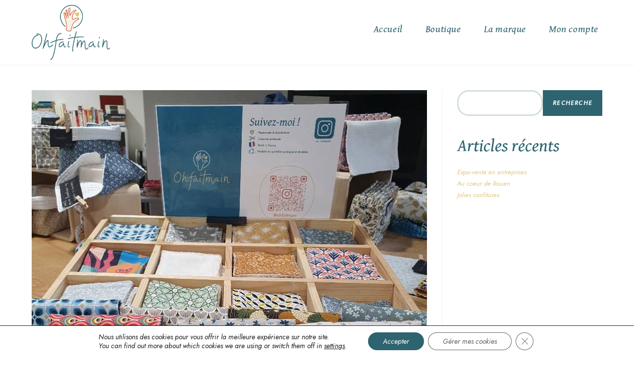

--- FILE ---
content_type: text/css
request_url: https://ohfaitmain.fr/wp-content/uploads/elementor/css/post-90.css?ver=1681201526
body_size: 550
content:
.elementor-kit-90{--e-global-color-primary:#2D6470;--e-global-color-secondary:#54595F;--e-global-color-text:#7A7A7A;--e-global-color-accent:#61CE70;--e-global-color-1a1ff2b:#2D6470;--e-global-color-0472464:#DFC57D;--e-global-color-ab8f7de:#D2DEDA;--e-global-color-2404952:#F9F1E5;--e-global-typography-primary-font-family:"Gentium Book Basic";--e-global-typography-primary-font-weight:600;--e-global-typography-secondary-font-family:"Roboto Slab";--e-global-typography-secondary-font-weight:400;--e-global-typography-text-font-family:"Roboto";--e-global-typography-text-font-weight:400;--e-global-typography-accent-font-family:"Roboto";--e-global-typography-accent-font-weight:500;color:#2D6470;font-family:"Jost", Sans-serif;font-size:18px;font-style:italic;}.elementor-kit-90 a{color:var( --e-global-color-0472464 );font-family:"Jost", Sans-serif;}.elementor-kit-90 a:hover{color:#DFC57D;}.elementor-kit-90 h2{color:var( --e-global-color-1a1ff2b );font-family:"Gentium Book Basic", Sans-serif;font-size:35px;font-weight:400;line-height:1.2em;}.elementor-kit-90 h3{color:var( --e-global-color-ab8f7de );font-family:"Gentium Book Basic", Sans-serif;font-size:40px;font-weight:400;line-height:1.2em;}.elementor-kit-90 h4{color:#2D6470;font-family:"Gentium Book Basic", Sans-serif;font-size:30px;font-weight:400;}.elementor-kit-90 h5{color:var( --e-global-color-1a1ff2b );font-family:"Jost", Sans-serif;font-size:15px;}.elementor-kit-90 button,.elementor-kit-90 input[type="button"],.elementor-kit-90 input[type="submit"],.elementor-kit-90 .elementor-button{color:var( --e-global-color-0472464 );background-color:var( --e-global-color-ab8f7de );}.elementor-kit-90 button:hover,.elementor-kit-90 button:focus,.elementor-kit-90 input[type="button"]:hover,.elementor-kit-90 input[type="button"]:focus,.elementor-kit-90 input[type="submit"]:hover,.elementor-kit-90 input[type="submit"]:focus,.elementor-kit-90 .elementor-button:hover,.elementor-kit-90 .elementor-button:focus{color:#D5664D;}.elementor-section.elementor-section-boxed > .elementor-container{max-width:1200px;}.e-container{--container-max-width:1200px;}.elementor-widget:not(:last-child){margin-bottom:20px;}.elementor-element{--widgets-spacing:20px;}{}h1.entry-title{display:var(--page-title-display);}@media(max-width:1024px){.elementor-section.elementor-section-boxed > .elementor-container{max-width:1024px;}.e-container{--container-max-width:1024px;}}@media(max-width:767px){.elementor-section.elementor-section-boxed > .elementor-container{max-width:767px;}.e-container{--container-max-width:767px;}}

--- FILE ---
content_type: text/css
request_url: https://ohfaitmain.fr/wp-content/uploads/elementor/css/post-398.css?ver=1681201527
body_size: 537
content:
.elementor-398 .elementor-element.elementor-element-c821f90:not(.elementor-motion-effects-element-type-background), .elementor-398 .elementor-element.elementor-element-c821f90 > .elementor-motion-effects-container > .elementor-motion-effects-layer{background-color:var( --e-global-color-1a1ff2b );}.elementor-398 .elementor-element.elementor-element-c821f90{transition:background 0.3s, border 0.3s, border-radius 0.3s, box-shadow 0.3s;margin-top:0px;margin-bottom:0px;padding:23px 0px 0px 0px;}.elementor-398 .elementor-element.elementor-element-c821f90 > .elementor-background-overlay{transition:background 0.3s, border-radius 0.3s, opacity 0.3s;}.elementor-398 .elementor-element.elementor-element-2a735c9 > .elementor-element-populated{border-style:solid;border-width:0px 3px 0px 0px;border-color:var( --e-global-color-ab8f7de );transition:background 0.3s, border 0.3s, border-radius 0.3s, box-shadow 0.3s;}.elementor-398 .elementor-element.elementor-element-2a735c9 > .elementor-element-populated > .elementor-background-overlay{transition:background 0.3s, border-radius 0.3s, opacity 0.3s;}.elementor-398 .elementor-element.elementor-element-c2c808b img{width:35%;}.elementor-398 .elementor-element.elementor-element-6448b89{text-align:center;color:var( --e-global-color-0472464 );font-family:"Jost", Sans-serif;font-size:15px;}.elementor-398 .elementor-element.elementor-element-336a888{text-align:left;color:var( --e-global-color-0472464 );font-family:"Jost", Sans-serif;font-size:15px;line-height:27px;}.elementor-398 .elementor-element.elementor-element-336a888 > .elementor-widget-container{padding:0px 0px 0px 75px;}.elementor-398 .elementor-element.elementor-element-336a888:hover .elementor-widget-container{background-color:var( --e-global-color-1a1ff2b );}.elementor-398 .elementor-element.elementor-element-9164201{text-align:center;color:var( --e-global-color-0472464 );font-family:"Jost", Sans-serif;font-size:17px;}.elementor-398 .elementor-element.elementor-element-19560af{--grid-template-columns:repeat(0, auto);--grid-column-gap:5px;--grid-row-gap:0px;}.elementor-398 .elementor-element.elementor-element-19560af .elementor-widget-container{text-align:center;}.elementor-398 .elementor-element.elementor-element-19560af .elementor-social-icon{background-color:var( --e-global-color-0472464 );}.elementor-398 .elementor-element.elementor-element-19560af .elementor-social-icon:hover{background-color:var( --e-global-color-ab8f7de );}.elementor-398 .elementor-element.elementor-element-8cb7a74:not(.elementor-motion-effects-element-type-background), .elementor-398 .elementor-element.elementor-element-8cb7a74 > .elementor-motion-effects-container > .elementor-motion-effects-layer{background-color:var( --e-global-color-1a1ff2b );}.elementor-398 .elementor-element.elementor-element-8cb7a74{transition:background 0.3s, border 0.3s, border-radius 0.3s, box-shadow 0.3s;margin-top:0px;margin-bottom:0px;padding:0px 0px 0px 0px;}.elementor-398 .elementor-element.elementor-element-8cb7a74 > .elementor-background-overlay{transition:background 0.3s, border-radius 0.3s, opacity 0.3s;}.elementor-398 .elementor-element.elementor-element-b4d3ebf{text-align:center;color:var( --e-global-color-0472464 );font-family:"Jost", Sans-serif;font-size:13px;}.elementor-398 .elementor-element.elementor-element-b4d3ebf > .elementor-widget-container{margin:0px 0px 0px 0px;padding:0px 0px 0px 0px;}@media(min-width:768px){.elementor-398 .elementor-element.elementor-element-2a735c9{width:26.332%;}.elementor-398 .elementor-element.elementor-element-86780ac{width:40%;}}